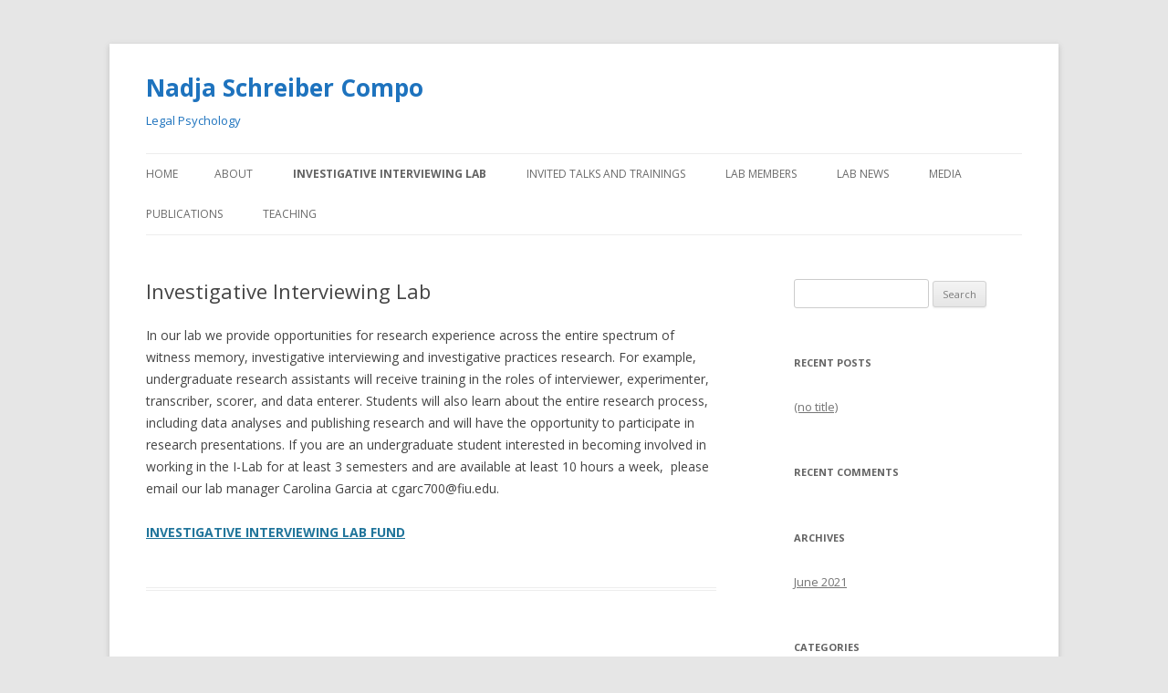

--- FILE ---
content_type: text/html; charset=UTF-8
request_url: https://faculty.fiu.edu/~schreibe/investigative-interview-lab/
body_size: 11707
content:
<!DOCTYPE html>
<!--[if IE 7]>
<html class="ie ie7" lang="en-US">
<![endif]-->
<!--[if IE 8]>
<html class="ie ie8" lang="en-US">
<![endif]-->
<!--[if !(IE 7) | !(IE 8)  ]><!-->
<html lang="en-US">
<!--<![endif]-->
<head>
<meta charset="UTF-8" />
<meta name="viewport" content="width=device-width" />
<title>Investigative Interviewing Lab | Nadja Schreiber Compo</title>
<link rel="profile" href="http://gmpg.org/xfn/11" />
<link rel="pingback" href="https://faculty.fiu.edu/~schreibe/xmlrpc.php" />
<!--[if lt IE 9]>
<script src="https://faculty.fiu.edu/~schreibe/wp-content/themes/twentytwelve/js/html5.js" type="text/javascript"></script>
<![endif]-->
<link rel='dns-prefetch' href='//fonts.googleapis.com' />
<link rel='dns-prefetch' href='//s.w.org' />
<link rel="alternate" type="application/rss+xml" title="Nadja Schreiber Compo &raquo; Feed" href="https://faculty.fiu.edu/~schreibe/feed/" />
<link rel="alternate" type="application/rss+xml" title="Nadja Schreiber Compo &raquo; Comments Feed" href="https://faculty.fiu.edu/~schreibe/comments/feed/" />
		<script type="text/javascript">
			window._wpemojiSettings = {"baseUrl":"https:\/\/s.w.org\/images\/core\/emoji\/11\/72x72\/","ext":".png","svgUrl":"https:\/\/s.w.org\/images\/core\/emoji\/11\/svg\/","svgExt":".svg","source":{"concatemoji":"https:\/\/faculty.fiu.edu\/~schreibe\/wp-includes\/js\/wp-emoji-release.min.js?ver=4.9.26"}};
			!function(e,a,t){var n,r,o,i=a.createElement("canvas"),p=i.getContext&&i.getContext("2d");function s(e,t){var a=String.fromCharCode;p.clearRect(0,0,i.width,i.height),p.fillText(a.apply(this,e),0,0);e=i.toDataURL();return p.clearRect(0,0,i.width,i.height),p.fillText(a.apply(this,t),0,0),e===i.toDataURL()}function c(e){var t=a.createElement("script");t.src=e,t.defer=t.type="text/javascript",a.getElementsByTagName("head")[0].appendChild(t)}for(o=Array("flag","emoji"),t.supports={everything:!0,everythingExceptFlag:!0},r=0;r<o.length;r++)t.supports[o[r]]=function(e){if(!p||!p.fillText)return!1;switch(p.textBaseline="top",p.font="600 32px Arial",e){case"flag":return s([55356,56826,55356,56819],[55356,56826,8203,55356,56819])?!1:!s([55356,57332,56128,56423,56128,56418,56128,56421,56128,56430,56128,56423,56128,56447],[55356,57332,8203,56128,56423,8203,56128,56418,8203,56128,56421,8203,56128,56430,8203,56128,56423,8203,56128,56447]);case"emoji":return!s([55358,56760,9792,65039],[55358,56760,8203,9792,65039])}return!1}(o[r]),t.supports.everything=t.supports.everything&&t.supports[o[r]],"flag"!==o[r]&&(t.supports.everythingExceptFlag=t.supports.everythingExceptFlag&&t.supports[o[r]]);t.supports.everythingExceptFlag=t.supports.everythingExceptFlag&&!t.supports.flag,t.DOMReady=!1,t.readyCallback=function(){t.DOMReady=!0},t.supports.everything||(n=function(){t.readyCallback()},a.addEventListener?(a.addEventListener("DOMContentLoaded",n,!1),e.addEventListener("load",n,!1)):(e.attachEvent("onload",n),a.attachEvent("onreadystatechange",function(){"complete"===a.readyState&&t.readyCallback()})),(n=t.source||{}).concatemoji?c(n.concatemoji):n.wpemoji&&n.twemoji&&(c(n.twemoji),c(n.wpemoji)))}(window,document,window._wpemojiSettings);
		</script>
		<style type="text/css">
img.wp-smiley,
img.emoji {
	display: inline !important;
	border: none !important;
	box-shadow: none !important;
	height: 1em !important;
	width: 1em !important;
	margin: 0 .07em !important;
	vertical-align: -0.1em !important;
	background: none !important;
	padding: 0 !important;
}
</style>
<link rel='stylesheet' id='twentytwelve-fonts-css'  href='https://fonts.googleapis.com/css?family=Open+Sans:400italic,700italic,400,700&#038;subset=latin,latin-ext' type='text/css' media='all' />
<link rel='stylesheet' id='twentytwelve-style-css'  href='https://faculty.fiu.edu/~schreibe/wp-content/themes/twentytwelve/style.css?ver=4.9.26' type='text/css' media='all' />
<!--[if lt IE 9]>
<link rel='stylesheet' id='twentytwelve-ie-css'  href='https://faculty.fiu.edu/~schreibe/wp-content/themes/twentytwelve/css/ie.css?ver=20121010' type='text/css' media='all' />
<![endif]-->
<link rel='stylesheet' id='authorizer-public-css-css'  href='https://faculty.fiu.edu/~schreibe/wp-content/plugins/authorizer/css/authorizer-public.css?ver=2.8.0' type='text/css' media='all' />
<script type='text/javascript' src='https://faculty.fiu.edu/~schreibe/wp-includes/js/jquery/jquery.js?ver=1.12.4'></script>
<script type='text/javascript' src='https://faculty.fiu.edu/~schreibe/wp-includes/js/jquery/jquery-migrate.min.js?ver=1.4.1'></script>
<script type='text/javascript'>
/* <![CDATA[ */
var auth = {"wpLoginUrl":"https:\/\/faculty.fiu.edu\/~schreibe\/wp-login.php?redirect_to=%2F%7Eschreibe%2Finvestigative-interview-lab%2F","publicWarning":"","anonymousNotice":"Notice: You are browsing this site anonymously, and only have access to a portion of its content.","logIn":"Log In"};
/* ]]> */
</script>
<script type='text/javascript' src='https://faculty.fiu.edu/~schreibe/wp-content/plugins/authorizer/js/authorizer-public.js?ver=2.8.0'></script>
<link rel='https://api.w.org/' href='https://faculty.fiu.edu/~schreibe/wp-json/' />
<link rel="EditURI" type="application/rsd+xml" title="RSD" href="https://faculty.fiu.edu/~schreibe/xmlrpc.php?rsd" />
<meta name="generator" content="WordPress 4.9.26" />
<link rel="canonical" href="https://faculty.fiu.edu/~schreibe/investigative-interview-lab/" />
<link rel='shortlink' href='https://faculty.fiu.edu/~schreibe/?p=18' />
<link rel="alternate" type="application/json+oembed" href="https://faculty.fiu.edu/~schreibe/wp-json/oembed/1.0/embed?url=https%3A%2F%2Ffaculty.fiu.edu%2F%7Eschreibe%2Finvestigative-interview-lab%2F" />
<link rel="alternate" type="text/xml+oembed" href="https://faculty.fiu.edu/~schreibe/wp-json/oembed/1.0/embed?url=https%3A%2F%2Ffaculty.fiu.edu%2F%7Eschreibe%2Finvestigative-interview-lab%2F&#038;format=xml" />
		<style type="text/css">.recentcomments a{display:inline !important;padding:0 !important;margin:0 !important;}</style>
			<style type="text/css" id="twentytwelve-header-css">
			.site-header h1 a,
		.site-header h2 {
			color: #1e73be;
		}
		</style>
	</head>

<body class="page-template-default page page-id-18 custom-font-enabled single-author">
<div id="page" class="hfeed site">
	<header id="masthead" class="site-header" role="banner">
		<hgroup>
			<h1 class="site-title"><a href="https://faculty.fiu.edu/~schreibe/" title="Nadja Schreiber Compo" rel="home">Nadja Schreiber Compo</a></h1>
			<h2 class="site-description"> Legal Psychology</h2>
		</hgroup>

		<nav id="site-navigation" class="main-navigation" role="navigation">
			<h3 class="menu-toggle">Menu</h3>
			<a class="assistive-text" href="#content" title="Skip to content">Skip to content</a>
			<div class="nav-menu"><ul>
<li ><a href="https://faculty.fiu.edu/~schreibe/">Home</a></li><li class="page_item page-item-320"><a href="https://faculty.fiu.edu/~schreibe/about/">About</a></li>
<li class="page_item page-item-18 current_page_item"><a href="https://faculty.fiu.edu/~schreibe/investigative-interview-lab/">Investigative Interviewing Lab</a></li>
<li class="page_item page-item-189"><a href="https://faculty.fiu.edu/~schreibe/invited-talks-and-trainings/">Invited Talks and Trainings</a></li>
<li class="page_item page-item-30"><a href="https://faculty.fiu.edu/~schreibe/labmembers/">Lab Members</a></li>
<li class="page_item page-item-165"><a href="https://faculty.fiu.edu/~schreibe/lab-news/">Lab News</a></li>
<li class="page_item page-item-199"><a href="https://faculty.fiu.edu/~schreibe/media/">Media</a></li>
<li class="page_item page-item-22"><a href="https://faculty.fiu.edu/~schreibe/publications/">Publications</a></li>
<li class="page_item page-item-24"><a href="https://faculty.fiu.edu/~schreibe/teaching/">Teaching</a></li>
</ul></div>
		</nav><!-- #site-navigation -->

			</header><!-- #masthead -->

	<div id="main" class="wrapper">
	<div id="primary" class="site-content">
		<div id="content" role="main">

							
	<article id="post-18" class="post-18 page type-page status-publish hentry">
		<header class="entry-header">
												<h1 class="entry-title">Investigative Interviewing Lab</h1>
		</header>

		<div class="entry-content">
			<p>In our lab we provide opportunities for research experience across the entire spectrum of witness memory, investigative interviewing and investigative practices research. For example, undergraduate research assistants will receive training in the roles of interviewer, experimenter, transcriber, scorer, and data enterer. Students will also learn about the entire research process, including data analyses and publishing research and will have the opportunity to participate in research presentations. If you are an undergraduate student interested in becoming involved in working in the I-Lab for at least 3 semesters and are available at least 10 hours a week,  please email our lab manager Carolina Garcia at cgarc700@fiu.edu.</p>
<p><a href="https://fundraise.givesmart.com/vf/IILFund"><strong>INVESTIGATIVE INTERVIEWING LAB FUND</strong></a></p>
					</div><!-- .entry-content -->
		<footer class="entry-meta">
					</footer><!-- .entry-meta -->
	</article><!-- #post -->
				
<div id="comments" class="comments-area">

	
	
	
</div><!-- #comments .comments-area -->			
		</div><!-- #content -->
	</div><!-- #primary -->


			<div id="secondary" class="widget-area" role="complementary">
			<aside id="search-2" class="widget widget_search"><form role="search" method="get" id="searchform" class="searchform" action="https://faculty.fiu.edu/~schreibe/">
				<div>
					<label class="screen-reader-text" for="s">Search for:</label>
					<input type="text" value="" name="s" id="s" />
					<input type="submit" id="searchsubmit" value="Search" />
				</div>
			</form></aside>		<aside id="recent-posts-2" class="widget widget_recent_entries">		<h3 class="widget-title">Recent Posts</h3>		<ul>
											<li>
					<a href="https://faculty.fiu.edu/~schreibe/327-2/">(no title)</a>
									</li>
					</ul>
		</aside><aside id="recent-comments-2" class="widget widget_recent_comments"><h3 class="widget-title">Recent Comments</h3><ul id="recentcomments"></ul></aside><aside id="archives-2" class="widget widget_archive"><h3 class="widget-title">Archives</h3>		<ul>
			<li><a href='https://faculty.fiu.edu/~schreibe/2021/06/'>June 2021</a></li>
		</ul>
		</aside><aside id="categories-2" class="widget widget_categories"><h3 class="widget-title">Categories</h3>		<ul>
	<li class="cat-item cat-item-1"><a href="https://faculty.fiu.edu/~schreibe/category/uncategorized/" >Uncategorized</a>
</li>
		</ul>
</aside><aside id="meta-2" class="widget widget_meta"><h3 class="widget-title">Meta</h3>			<ul>
						<li><a href="https://faculty.fiu.edu/~schreibe/wp-login.php">Log in</a></li>
			<li><a href="https://faculty.fiu.edu/~schreibe/feed/">Entries <abbr title="Really Simple Syndication">RSS</abbr></a></li>
			<li><a href="https://faculty.fiu.edu/~schreibe/comments/feed/">Comments <abbr title="Really Simple Syndication">RSS</abbr></a></li>
			<li><a href="https://wordpress.org/" title="Powered by WordPress, state-of-the-art semantic personal publishing platform.">WordPress.org</a></li>			</ul>
			</aside>		</div><!-- #secondary -->
		</div><!-- #main .wrapper -->
	<footer id="colophon" role="contentinfo">
		<div class="site-info">
						<a href="http://wordpress.org/" title="Semantic Personal Publishing Platform">Proudly powered by WordPress</a>
		</div><!-- .site-info -->
	</footer><!-- #colophon -->
</div><!-- #page -->

<script type='text/javascript' src='https://faculty.fiu.edu/~schreibe/wp-content/themes/twentytwelve/js/navigation.js?ver=1.0'></script>
<script type='text/javascript' src='https://faculty.fiu.edu/~schreibe/wp-includes/js/wp-embed.min.js?ver=4.9.26'></script>
</body>
</html>